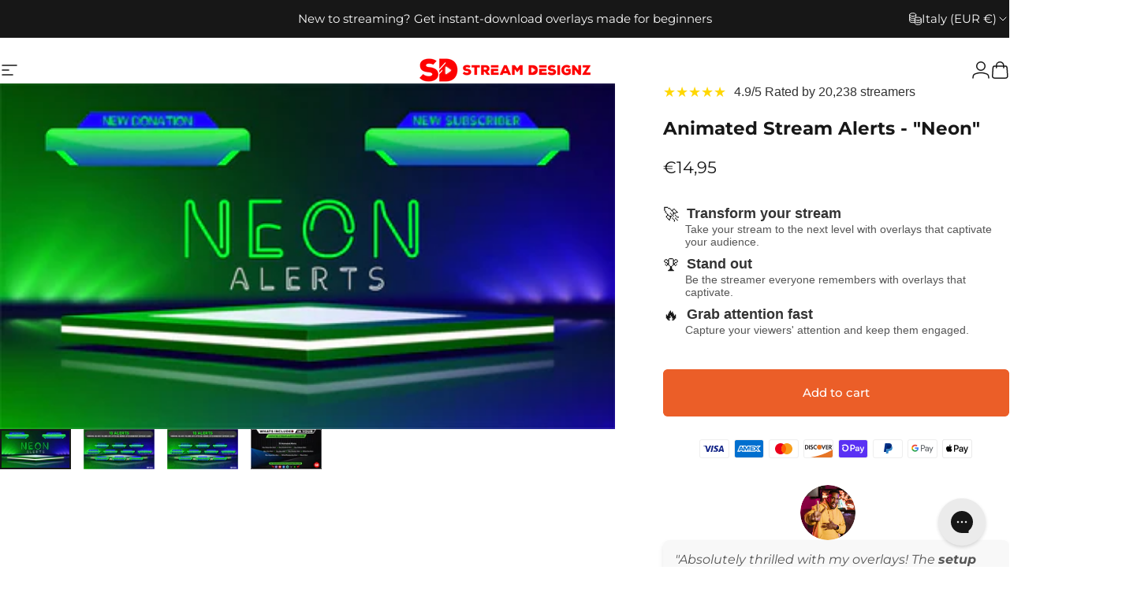

--- FILE ---
content_type: text/json
request_url: https://conf.config-security.com/model
body_size: 85
content:
{"title":"recommendation AI model (keras)","structure":"release_id=0x52:39:2e:64:35:66:7c:44:53:27:5b:41:4d:6e:64:60:77:4a:6b:72:7d:58:73:5d:46:5a:78:66:7c;keras;tmzfnbkopfb2etlha1b3dcv0p8n24w2rdepq4fbsh47b7xcpo2zx89dge2ungoege4g993er","weights":"../weights/52392e64.h5","biases":"../biases/52392e64.h5"}

--- FILE ---
content_type: text/javascript; charset=utf-8
request_url: https://www.streamdesignz.com/en-it/products/animated-stream-alerts-neon.js
body_size: 1622
content:
{"id":7692565938370,"title":"Animated Stream Alerts - \"Neon\"","handle":"animated-stream-alerts-neon","description":"\u003cdiv data-mce-fragment=\"1\" data-block-id=\"block-e0561218-e3f8-4508-8a0a-a91d87d3bf92\" class=\"ql-block\"\u003e\n\u003cstrong data-mce-fragment=\"1\"\u003eProduct Description \u003c\/strong\u003e\u003cbr\u003e\u003cspan data-mce-fragment=\"1\"\u003eAnimated stream alerts are a great way to level up your Twitch, Facebook, YouTube, or Kick live streams by allowing you to have stream notifications when someone Follows you or Donates to you. Each animated stream alert package has its own look and feel, and we have a large selection to choose from to match your stream. \u003c\/span\u003e\u003cbr data-mce-fragment=\"1\"\u003e\u003cbr data-mce-fragment=\"1\"\u003e\u003cspan data-mce-fragment=\"1\"\u003eThis animated stream alerts package comes with 10 animated alerts which are: Host. Alert, Subscriber Alert, Member Alert, Donation Alert, Gifted Membership Alert, Superchat Alert, Follower Alert, Bits Alert, Gifted Sub Alert, and a Blank Alert.\u003c\/span\u003e\u003cbr data-mce-fragment=\"1\"\u003e\u003cbr\u003e\n\u003c\/div\u003e\n\u003cp\u003e\u003cstrong data-mce-fragment=\"1\"\u003eOur Animated Stream Alerts Work Perfectly With\u003cimg data-mce-fragment=\"1\" alt=\"\" src=\"https:\/\/cdn.shopify.com\/s\/files\/1\/0601\/8760\/7234\/files\/Untitleddesign_480x480.png?v=1686315541\" data-mce-src=\"https:\/\/cdn.shopify.com\/s\/files\/1\/0601\/8760\/7234\/files\/Untitleddesign_480x480.png?v=1686315541\"\u003e\u003c\/strong\u003e\u003cbr\u003e\u003ca href=\"https:\/\/www.streamdesignz.com\/collections\/animated-stream-alerts\" title=\"Animated Stream Alerts\"\u003e\u003cstrong data-mce-fragment=\"1\"\u003eView more Animated Stream Alerts Here\u003c\/strong\u003e\u003c\/a\u003e\u003c\/p\u003e","published_at":"2023-08-09T17:46:23-04:00","created_at":"2023-08-09T17:00:19-04:00","vendor":"Stream Designz","type":"Live Stream Overlay Templates","tags":["Animated Stream Alerts","Animated Stream Alerts for Facebook","Animated Stream Alerts for Twitch","Animated Stream Alerts for YouTube"],"price":1495,"price_min":1495,"price_max":1495,"available":true,"price_varies":false,"compare_at_price":null,"compare_at_price_min":0,"compare_at_price_max":0,"compare_at_price_varies":false,"variants":[{"id":43427859660994,"title":"Default Title","option1":"Default Title","option2":null,"option3":null,"sku":"ASA35","requires_shipping":false,"taxable":false,"featured_image":null,"available":true,"name":"Animated Stream Alerts - \"Neon\"","public_title":null,"options":["Default Title"],"price":1495,"weight":0,"compare_at_price":null,"inventory_management":null,"barcode":null,"requires_selling_plan":false,"selling_plan_allocations":[]}],"images":["\/\/cdn.shopify.com\/s\/files\/1\/0601\/8760\/7234\/files\/Neon-Alerts.jpg?v=1705432321","\/\/cdn.shopify.com\/s\/files\/1\/0601\/8760\/7234\/files\/Neon_-_10_Alerts.jpg?v=1750946619","\/\/cdn.shopify.com\/s\/files\/1\/0601\/8760\/7234\/files\/Whats_Included_-_Animated_Stream_Alerts_package.jpg?v=1762438897"],"featured_image":"\/\/cdn.shopify.com\/s\/files\/1\/0601\/8760\/7234\/files\/Neon-Alerts.jpg?v=1705432321","options":[{"name":"Title","position":1,"values":["Default Title"]}],"url":"\/en-it\/products\/animated-stream-alerts-neon","media":[{"alt":"animated stream alerts neon thumbnail stream designz","id":31977579151554,"position":1,"preview_image":{"aspect_ratio":1.777,"height":2251,"width":4001,"src":"https:\/\/cdn.shopify.com\/s\/files\/1\/0601\/8760\/7234\/files\/Neon-Alerts.jpg?v=1705432321"},"aspect_ratio":1.777,"height":2251,"media_type":"image","src":"https:\/\/cdn.shopify.com\/s\/files\/1\/0601\/8760\/7234\/files\/Neon-Alerts.jpg?v=1705432321","width":4001},{"alt":"Animated stream alerts neon preview video stream designz","id":30457939722434,"position":2,"preview_image":{"aspect_ratio":1.778,"height":2250,"width":4000,"src":"https:\/\/cdn.shopify.com\/s\/files\/1\/0601\/8760\/7234\/files\/preview_images\/Neon_-_10_Alerts.jpg?v=1750946521"},"aspect_ratio":1.775,"duration":10280,"media_type":"video","sources":[{"format":"mp4","height":480,"mime_type":"video\/mp4","url":"https:\/\/cdn.shopify.com\/videos\/c\/vp\/f1bb836e2251417bb99e49dd345015ea\/f1bb836e2251417bb99e49dd345015ea.SD-480p-1.5Mbps-17140333.mp4","width":852},{"format":"mp4","height":1080,"mime_type":"video\/mp4","url":"https:\/\/cdn.shopify.com\/videos\/c\/vp\/f1bb836e2251417bb99e49dd345015ea\/f1bb836e2251417bb99e49dd345015ea.HD-1080p-7.2Mbps-17140333.mp4","width":1920},{"format":"mp4","height":720,"mime_type":"video\/mp4","url":"https:\/\/cdn.shopify.com\/videos\/c\/vp\/f1bb836e2251417bb99e49dd345015ea\/f1bb836e2251417bb99e49dd345015ea.HD-720p-4.5Mbps-17140333.mp4","width":1280},{"format":"m3u8","height":1080,"mime_type":"application\/x-mpegURL","url":"https:\/\/cdn.shopify.com\/videos\/c\/vp\/f1bb836e2251417bb99e49dd345015ea\/f1bb836e2251417bb99e49dd345015ea.m3u8","width":1920}]},{"alt":null,"id":33903907471554,"position":3,"preview_image":{"aspect_ratio":1.778,"height":2250,"width":4000,"src":"https:\/\/cdn.shopify.com\/s\/files\/1\/0601\/8760\/7234\/files\/Neon_-_10_Alerts.jpg?v=1750946619"},"aspect_ratio":1.778,"height":2250,"media_type":"image","src":"https:\/\/cdn.shopify.com\/s\/files\/1\/0601\/8760\/7234\/files\/Neon_-_10_Alerts.jpg?v=1750946619","width":4000},{"alt":"whats included in your package animated alerts stream designz","id":33232337993922,"position":4,"preview_image":{"aspect_ratio":1.777,"height":1081,"width":1921,"src":"https:\/\/cdn.shopify.com\/s\/files\/1\/0601\/8760\/7234\/files\/Whats_Included_-_Animated_Stream_Alerts_package.jpg?v=1762438897"},"aspect_ratio":1.777,"height":1081,"media_type":"image","src":"https:\/\/cdn.shopify.com\/s\/files\/1\/0601\/8760\/7234\/files\/Whats_Included_-_Animated_Stream_Alerts_package.jpg?v=1762438897","width":1921}],"requires_selling_plan":false,"selling_plan_groups":[]}